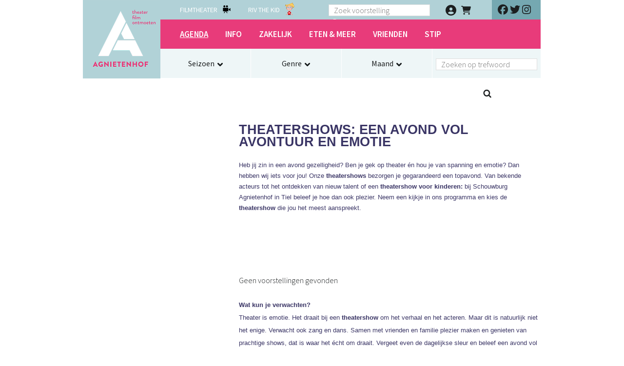

--- FILE ---
content_type: text/html; charset=utf-8
request_url: https://www.agnietenhof.nl/agenda/1727733600/genre/show/season/2021-2022
body_size: 6287
content:
<!DOCTYPE html><html dir="ltr" lang="nl" xmlns:og="http://ogp.me/ns#" data-basePath="/" data-baseUrl="https://www.agnietenhof.nl/"><head><meta charset="utf-8"><meta name="msapplication-TileColor" content="#cee0e3" /><meta name="msapplication-TileImage" content="/site/templates/images/logo.png" /><meta charset="utf-8" /><meta http-equiv="Content-Type" content="text/html; charset=utf-8" /><meta http-equiv="X-UA-Compatible" content="IE=edge,chrome=1" /><meta http-equiv="content-type" content="text/html; charset=utf-8" /><meta name="viewport" content="width=device-width, initial-scale=1.0" /><meta http-equiv="cleartype" content="on" /><link rel="shortcut icon" type="images/x-icon" href="/favicon.ico" /><link href='//fonts.googleapis.com/css?family=Source+Sans+Pro:300,400,600,900' rel='stylesheet' type='text/css'><link href='//fonts.googleapis.com/css?family=Alegreya:400italic' rel='stylesheet' type='text/css'><link rel="stylesheet" type="text/css" href="/site/assets/pwpc/pwpc-553aee977ad009cc0468421ef154d28ad325d0a6.css"><script src="/site/assets/pwpc/pwpc-7752b985d4deb705380e6cedcd6f43af936c19ca.js"></script><script>(function(w,d,s,l,i){w[l]=w[l]||[];w[l].push({'gtm.start':
new Date().getTime(),event:'gtm.js'});var f=d.getElementsByTagName(s)[0],
j=d.createElement(s),dl=l!='dataLayer'?'&l='+l:'';j.async=true;j.src=
'https://www.googletagmanager.com/gtm.js?id='+i+dl;f.parentNode.insertBefore(j,f);
})(window,document,'script','dataLayer','GTM-MCT72SV');</script><noscript><div id="error-noscript">
            Deze site maakt gebruik van JavaScript. Instructies om JavaScript in te schakelen, vindt u <a href="https://www.enable-javascript.com/" target="_blank">hier</a>.
        </div></noscript><title>Agenda - seizoen 2021-2022</title><meta name='description' content='Blijf op de hoogte van alle voorstellingen in Tiel met de theater agenda van Agnietenhof. Van cabaret tot opera, bekijk het gehele aanbod en boek nu.' /><meta name='robots' content='noindex' /><meta name='keywords' content='agnietenhof, tiel, programma, schouwburg, filmtheater, bioscoop, theater, cabaret, muziek, musical, dans, lezing, muziektheater, jeugdvoorstelling, opera, toneel, show, film' /><meta name='canonical' content='https://www.agnietenhof.nl/agenda/' /><meta property="og:locality" content="Tiel"/><meta property="og:country-name" content="The Netherlands"/><meta content="https://https://www.agnietenhof.nl/agenda//site/templates/images/agnietenhof_favicon_128.png" itemprop="image"><script type="speculationrules">
    {
        "prerender": [{ "where": { "href_matches": "/*" }, "eagerness": "moderate" }],
        "prefetch": [{ "where": { "href_matches": "/*" }, "eagerness": "moderate" }]
    }
    </script></head><body><noscript><iframe type="text/plain" src="https://www.googletagmanager.com/ns.html?id=GTM-MCT72SV"
height="0" width="0" style="display:none;visibility:hidden"></iframe></noscript><header><div class="inner clearfix"><div class="logo"><a href="/">Agnietenhof - theater - film - ontmoeten</a></div><section id="header-nav" class="clearfix"><div id="top-nav" class=""><ul><li id="nav-filmtheater" class='parent has_children'><a data-nav="filmtheater" href="/filmtheater/">FILMTHEATER</a></li><li id="nav-riv-the-kid" class='parent has_children'><a data-nav="riv-the-kid" href="">RIV THE KID</a></li></ul><div id="search-top" class="hide-on-mobile"><form method="get" action="/agenda/"><input type="hidden" value="1" name="search"><input id="title" name="title" value="" type="text" placeholder="Zoek voorstelling"><input id="s" type="submit" border="0" title="Zoeken"></form></div></div><div id="my-account"><a href="/portal/"><li class="fa fa-user-circle"></li></a></div><div id="basket"><a href="/winkelwagen/"><li class="fa fa-shopping-cart"></li></a></div><div id="social-media"><a href="https://www.facebook.com/Agnietenhof" target="_blank"><li class="fa-brands fa-facebook"></li></a><a href="https://twitter.com/Agnietenhof" target="_blank"><li class="fa-brands fa-twitter"></li></a><a href="https://instagram.com/agnietenhof" target="_blank"><li class="fa-brands fa-instagram"></li></a></div><div id="nav-for-top-nav"><div id="nav-for-filmtheater" class="nav-for-top-nav hidden"><ul><li><a href="/filmtheater/filmagenda/" data-nav="filmagenda">Filmagenda</a></li><li><a href="/filmtheater/info/" data-nav="info">Info</a></li><li><a href="/filmtheater/filmvriend/" data-nav="filmvriend">FilmVriend</a></li></ul></div><div id="nav-for-riv-the-kid" class="nav-for-top-nav hidden"><ul><li><a href="/rivthekid/algemeen/" data-nav="algemeen">RIV THE KID</a></li><li><a href="/rivthekid/rivprogramma/" data-nav="rivprogramma">Programma</a></li><li><a href="/rivthekid/info/" data-nav="info">Stempelkaart</a></li><li><a href="/rivthekid/handig-om-te-weten/" data-nav="handig-om-te-weten">Handig om te weten</a></li></ul></div></div><nav id="nav" role="navigation"><a id="nav-toggle" href="#" class="hide-on-desktop"><span></span><div id="menu-text">MENU</div></a><ul><li class="active"><a class="active" data-nav="agenda" href="/agenda/">Agenda</a></li><li><a href="/info/" data-nav="info">Info</a></li><li><a href="/zakelijk/" data-nav="zakelijk">Zakelijk</a></li><li><a href="/extra/" data-nav="extra">Eten &amp; meer</a></li><li><a href="/vriend/" data-nav="vriend">Vrienden</a></li><li><a href="/stip/" data-nav="stip">STIP</a></li></ul><ul class="hide-on-desktop" style="margin-top: 0;"><li id="nav-filmtheater" class='parent has_children'><a data-nav="filmtheater" href="/filmtheater/">FILMTHEATER</a></li><li id="nav-riv-the-kid" class='parent has_children'><a data-nav="riv-the-kid" href="/rivthekid/">RIV THE KID</a></li></ul></nav><div id="nav-for-primary-nav" class="hide-on-mobile"><div id="nav-for-programma" class="nav-for-primary-nav"><div id="season">Seizoen&nbsp;&nbsp;<img src="/site/templates/images/arrow-down.png" border="0" /><ul class="hidden"><li><a class="" href="/agenda/2025-2026/1727733600/show/">2025 - 2026</a></li></ul></div><div id="genre">Genre&nbsp;&nbsp;<img src="/site/templates/images/arrow-down.png" border="0" /><ul class="hidden"><li><a class="" href="/agenda/cabaret/1727733600/2021-2022/">Cabaret</a></li><li><a class="" href="/agenda/cultuur-uit-de-regio/1727733600/2021-2022/">Cultuur uit de regio</a></li><li><a class="" href="/agenda/dans/1727733600/2021-2022/">Dans</a></li><li><a class="" href="/agenda/films/1727733600/2021-2022/">Film</a></li><li><a class="" href="/agenda/jongeren/1727733600/2021-2022/">Jongeren</a></li><li><a class="" href="/agenda/jeugd/1727733600/2021-2022/">Kindervoorstellingen</a></li><li><a class="" href="/agenda/klassiek/1727733600/2021-2022/">Klassiek</a></li><li><a class="" href="/agenda/kleinkunst/1727733600/2021-2022/">Kleinkunst</a></li><li><a class="" href="/agenda/komedie/1727733600/2021-2022/">Komedie</a></li><li><a class="" href="/agenda/musical/1727733600/2021-2022/">Musical</a></li><li><a class="" href="/agenda/muziektheater/1727733600/2021-2022/">Muziektheater</a></li><li><a class="" href="/agenda/opera/1727733600/2021-2022/">Opera</a></li><li><a class="" href="/agenda/special/1727733600/2021-2022/">Special</a></li><li><a class="" href="/agenda/stip/1727733600/2021-2022/">STIP</a></li><li><a class="" href="/agenda/theatercollege/1727733600/2021-2022/">Theatercollege</a></li><li><a class="" href="/agenda/theaterconcert/1727733600/2021-2022/">Theaterconcert</a></li><li><a class="selected" href="/agenda/show/1727733600/2021-2022/">Theatershows</a></li><li><a class="" href="/agenda/toneel/1727733600/2021-2022/">Toneel</a></li></ul></div><div id="months">Maand&nbsp;&nbsp;<img src="/site/templates/images/arrow-down.png" border="0" /><ul class="hidden"><li><a class="" href="/agenda/1767222000/show/2021-2022/">januari 2026</a></li><li><a class="" href="/agenda/1769900400/show/2021-2022/">februari 2026</a></li><li><a class="" href="/agenda/1772319600/show/2021-2022/">maart 2026</a></li><li><a class="" href="/agenda/1774994400/show/2021-2022/">april 2026</a></li><li><a class="" href="/agenda/1777586400/show/2021-2022/">mei 2026</a></li><li><a class="" href="/agenda/1780264800/show/2021-2022/">juni 2026</a></li><li><a class="" href="/agenda/1782856800/show/2021-2022/">juli 2026</a></li><li><a class="" href="/agenda/1785535200/show/2021-2022/">augustus 2026</a></li><li><a class="" href="/agenda/1788213600/show/2021-2022/">september 2026</a></li><li><a class="" href="/agenda/1790805600/show/2021-2022/">oktober 2026</a></li><li><a class="" href="/agenda/1793487600/show/2021-2022/">november 2026</a></li><li><a class="" href="/agenda/1796079600/show/2021-2022/">december 2026</a></li><li><a class="" href="/agenda/1798758000/show/2021-2022/">januari 2027</a></li></ul></div><div id="search"><form method="get" action="/agenda/"><input type="hidden" value="1" name="search"><input id="title" name="title" value="" type="text" placeholder="Zoeken op trefwoord"><input id="s" type="submit" border="0" title="Zoeken"></form></div></div><div id="nav-for-info" class="nav-for-primary-nav hidden"><ul><li class="has_children"><a href="/info/info-kaartverkoop/" data-nav="info-kaartverkoop">Info kaartverkoop</a><ul><li><a href="/info/info-kaartverkoop/kaarten-bestellen/" data-nav="kaarten-bestellen">Kaarten bestellen</a></li><li><a href="/info/info-kaartverkoop/cadeaubon-korting/" data-nav="cadeaubon-korting">Cadeaubonnen &amp; korting</a></li><li><a href="/info/info-kaartverkoop/podiumpas/" data-nav="podiumpas">Podiumpas</a></li><li><a href="/info/info-kaartverkoop/stoelenplan/" data-nav="stoelenplan">Stoelenplan</a></li><li><a href="/info/info-kaartverkoop/veelgestelde-vragen/" data-nav="veelgestelde-vragen">Veelgestelde vragen</a></li></ul></li><li class="has_children"><a href="/info/praktisch/" data-nav="praktisch">Praktisch</a><ul><li><a href="/info/praktisch/je-bezoek-aan-agnietenhof/" data-nav="je-bezoek-aan-agnietenhof">Je bezoek aan Agnietenhof</a></li><li><a href="/info/praktisch/toegankelijkheid/" data-nav="toegankelijkheid">Toegankelijkheid</a></li><li><a href="/info/praktisch/bereikbaarheid/" data-nav="bereikbaarheid">Parkeren &amp; Route</a></li><li><a href="/info/praktisch/techniek/" data-nav="techniek">Techniek</a></li><li><a href="/info/praktisch/openingstijden-kassa/" data-nav="openingstijden-kassa">Openingstijden kassa</a></li><li><a href="/info/praktisch/contact/" data-nav="contact">Contact</a></li></ul></li><li class="has_children"><a href="/info/agnietenhof/" data-nav="agnietenhof">Over ons</a><ul><li><a href="/info/agnietenhof/schoolvoorstellingen/" data-nav="schoolvoorstellingen">Schoolvoorstellingen</a></li><li><a href="/info/agnietenhof/vacatures/" data-nav="vacatures">Vacatures</a></li></ul></li></ul></div><div id="nav-for-zakelijk" class="nav-for-primary-nav hidden"><ul><li><a href="/zakelijk/arrangementen/" data-nav="arrangementen">Agnietenhof te huur</a></li><li><a href="/zakelijk/contactformulier-verhuur-evenementen/" data-nav="contactformulier-verhuur-evenementen">Aanvraagformulier Verhuur</a></li><li><a href="/zakelijk/businessclub/" data-nav="businessclub">Businessclub &amp; donaties</a></li></ul></div><div id="nav-for-extra" class="nav-for-primary-nav hidden"><ul><li><a href="/extra/algemeen/" data-nav="algemeen">Een compleet avondje uit!</a></li><li><a href="/extra/reserveren/" data-nav="reserveren">Reserveren</a></li><li><a href="/extra/arrangementen/" data-nav="arrangementen">Groepsarrangementen</a></li></ul></div><div id="nav-for-vriend" class="nav-for-primary-nav hidden"></div><div id="nav-for-stip" class="nav-for-primary-nav hidden"></div></div></section></div></header><section class="mini-nav"><div class="inner clearfix"><div id="nav-for-primary-nav" class="hide-on-desktop"><div id="nav-for-programma" class="nav-for-primary-nav"><div id="season">Seizoen&nbsp;&nbsp;<img src="/site/templates/images/arrow-down.png" border="0" /><ul class="hidden"><li><a class="" href="/agenda/seizoen/2025-2026/">2025 - 2026</a></li></ul></div><div id="genre">Genre&nbsp;&nbsp;<img src="/site/templates/images/arrow-down.png" border="0" /><ul class="hidden"><li><a href="/agenda/genre/cabaret/">Cabaret</a></li><li><a href="/agenda/genre/cultuur-uit-de-regio/">Cultuur uit de regio</a></li><li><a href="/agenda/genre/dans/">Dans</a></li><li><a href="/agenda/genre/films/">Film</a></li><li><a href="/agenda/genre/jongeren/">Jongeren</a></li><li><a href="/agenda/genre/jeugd/">Kindervoorstellingen</a></li><li><a href="/agenda/genre/klassiek/">Klassiek</a></li><li><a href="/agenda/genre/kleinkunst/">Kleinkunst</a></li><li><a href="/agenda/genre/komedie/">Komedie</a></li><li><a href="/agenda/genre/musical/">Musical</a></li><li><a href="/agenda/genre/muziektheater/">Muziektheater</a></li><li><a href="/agenda/genre/opera/">Opera</a></li><li><a href="/agenda/genre/special/">Special</a></li><li><a href="/agenda/genre/stip/">STIP</a></li><li><a href="/agenda/genre/theatercollege/">Theatercollege</a></li><li><a href="/agenda/genre/theaterconcert/">Theaterconcert</a></li><li><a href="/agenda/genre/show/">Theatershows</a></li><li><a href="/agenda/genre/toneel/">Toneel</a></li></ul></div><div id="months">Maand&nbsp;&nbsp;<img src="/site/templates/images/arrow-down.png" border="0" /><ul class="hidden"><li><a href="/agenda/month/1767222000/">januari 2026</a></li><li><a href="/agenda/month/1769900400/">februari 2026</a></li><li><a href="/agenda/month/1772319600/">maart 2026</a></li><li><a href="/agenda/month/1774994400/">april 2026</a></li><li><a href="/agenda/month/1777586400/">mei 2026</a></li><li><a href="/agenda/month/1780264800/">juni 2026</a></li><li><a href="/agenda/month/1782856800/">juli 2026</a></li><li><a href="/agenda/month/1785535200/">augustus 2026</a></li><li><a href="/agenda/month/1788213600/">september 2026</a></li><li><a href="/agenda/month/1790805600/">oktober 2026</a></li><li><a href="/agenda/month/1793487600/">november 2026</a></li><li><a href="/agenda/month/1796079600/">december 2026</a></li><li><a href="/agenda/month/1798758000/">januari 2027</a></li></ul></div><div id="search"><form method="get" action="/agenda/"><input type="hidden" value="1" name="search"><input id="title" name="title" value="" type="text" placeholder="Zoeken op trefwoord"><input id="s" type="submit" border="0" title="Zoeken"></form></div></div><div id="nav-for-info" class="nav-for-primary-nav hidden"><ul><li class="has_children"><a href="/info/info-kaartverkoop/" data-nav="info-kaartverkoop">Info kaartverkoop</a><ul><li><a href="/info/info-kaartverkoop/kaarten-bestellen/" data-nav="kaarten-bestellen">Kaarten bestellen</a></li><li><a href="/info/info-kaartverkoop/cadeaubon-korting/" data-nav="cadeaubon-korting">Cadeaubonnen &amp; korting</a></li><li><a href="/info/info-kaartverkoop/podiumpas/" data-nav="podiumpas">Podiumpas</a></li><li><a href="/info/info-kaartverkoop/stoelenplan/" data-nav="stoelenplan">Stoelenplan</a></li><li><a href="/info/info-kaartverkoop/veelgestelde-vragen/" data-nav="veelgestelde-vragen">Veelgestelde vragen</a></li></ul></li><li class="has_children"><a href="/info/praktisch/" data-nav="praktisch">Praktisch</a><ul><li><a href="/info/praktisch/je-bezoek-aan-agnietenhof/" data-nav="je-bezoek-aan-agnietenhof">Je bezoek aan Agnietenhof</a></li><li><a href="/info/praktisch/toegankelijkheid/" data-nav="toegankelijkheid">Toegankelijkheid</a></li><li><a href="/info/praktisch/bereikbaarheid/" data-nav="bereikbaarheid">Parkeren &amp; Route</a></li><li><a href="/info/praktisch/techniek/" data-nav="techniek">Techniek</a></li><li><a href="/info/praktisch/openingstijden-kassa/" data-nav="openingstijden-kassa">Openingstijden kassa</a></li><li><a href="/info/praktisch/contact/" data-nav="contact">Contact</a></li></ul></li><li class="has_children"><a href="/info/agnietenhof/" data-nav="agnietenhof">Over ons</a><ul><li><a href="/info/agnietenhof/schoolvoorstellingen/" data-nav="schoolvoorstellingen">Schoolvoorstellingen</a></li><li><a href="/info/agnietenhof/vacatures/" data-nav="vacatures">Vacatures</a></li></ul></li></ul></div><div id="nav-for-zakelijk" class="nav-for-primary-nav hidden"><ul><li><a href="/zakelijk/arrangementen/" data-nav="arrangementen">Agnietenhof te huur</a></li><li><a href="/zakelijk/contactformulier-verhuur-evenementen/" data-nav="contactformulier-verhuur-evenementen">Aanvraagformulier Verhuur</a></li><li><a href="/zakelijk/businessclub/" data-nav="businessclub">Businessclub &amp; donaties</a></li></ul></div><div id="nav-for-extra" class="nav-for-primary-nav hidden"><ul><li><a href="/extra/algemeen/" data-nav="algemeen">Een compleet avondje uit!</a></li><li><a href="/extra/reserveren/" data-nav="reserveren">Reserveren</a></li><li><a href="/extra/arrangementen/" data-nav="arrangementen">Groepsarrangementen</a></li></ul></div><div id="nav-for-vriend" class="nav-for-primary-nav hidden"></div><div id="nav-for-stip" class="nav-for-primary-nav hidden"></div></div><div id="nav-for-primary-nav" class="hide-on-desktop"></div><div id="search-mini" class="hide-on-desktop"><form method="get" action="/agenda/"><input type="hidden" value="1" name="search"><input id="title" name="title" value="" type="text" placeholder="Zoek voorstelling"><input id="s" type="submit" border="0" title="Zoeken"></form></div></div></section><script type="application/ld+json">
{
	"@context": "http://schema.org/",
	"@type": "BreadcrumbList",
	"itemListElement": [
                    {
                "@type": "ListItem",
                "position": 1,
                "item": 
                {
                    "@id": "https://www.agnietenhof.nl/",
                    "name": "Home"
                }
            }
        ,            {
                "@type": "ListItem",
                "position": 2,
                "item": 
                {
                    "@id": "https://www.agnietenhof.nl/agenda/",
                    "name": "Agenda"
                }
            }
        	]
}
</script><section class="main clearfix"><div class="inner clearfix"><div class="body"><h1 class="screenreader">Theatershows</h1><div class="row"><div class="title">&nbsp;</div><div class="text-content"><h1><span style="font-size:20pt;font-variant:normal;white-space:pre-wrap;"><span style="font-family:Muli, sans-serif;"><span style="color:#3a3565;"><span style="font-weight:800;"><span style="font-style:normal;"><span style="text-decoration:none;">Theatershows: een avond vol avontuur en emotie </span></span></span></span></span></span></h1><p style="line-height:1.38;"><span style="font-size:10pt;font-variant:normal;white-space:pre-wrap;"><span style="font-family:Muli, sans-serif;"><span style="color:#3a3565;"><span style="font-weight:400;"><span style="font-style:normal;"><span style="text-decoration:none;">Heb jij zin in een avond gezelligheid? Ben je gek op theater én hou je van spanning en emotie? Dan hebben wij iets voor jou! Onze </span></span></span></span></span></span><span style="font-size:10pt;font-variant:normal;white-space:pre-wrap;"><span style="font-family:Muli, sans-serif;"><span style="color:#3a3565;"><span style="font-weight:700;"><span style="font-style:normal;"><span style="text-decoration:none;">theatershows </span></span></span></span></span></span><span style="font-size:10pt;font-variant:normal;white-space:pre-wrap;"><span style="font-family:Muli, sans-serif;"><span style="color:#3a3565;"><span style="font-weight:400;"><span style="font-style:normal;"><span style="text-decoration:none;">bezorgen je gegarandeerd een topavond. Van bekende acteurs tot het ontdekken van nieuw talent of een</span></span></span></span></span></span><span style="font-size:10pt;font-variant:normal;white-space:pre-wrap;"><span style="font-family:Muli, sans-serif;"><span style="color:#3a3565;"><span style="font-weight:700;"><span style="font-style:normal;"><span style="text-decoration:none;"> theatershow voor kinderen:</span></span></span></span></span></span><span style="font-size:10pt;font-variant:normal;white-space:pre-wrap;"><span style="font-family:Muli, sans-serif;"><span style="color:#3a3565;"><span style="font-weight:400;"><span style="font-style:normal;"><span style="text-decoration:none;"> bij Schouwburg Agnietenhof in Tiel beleef je hoe dan ook plezier. Neem een kijkje in ons programma en kies de </span></span></span></span></span></span><span style="font-size:10pt;font-variant:normal;white-space:pre-wrap;"><span style="font-family:Muli, sans-serif;"><span style="color:#3a3565;"><span style="font-weight:700;"><span style="font-style:normal;"><span style="text-decoration:none;">theatershow </span></span></span></span></span></span><span style="font-size:10pt;font-variant:normal;white-space:pre-wrap;"><span style="font-family:Muli, sans-serif;"><span style="color:#3a3565;"><span style="font-weight:400;"><span style="font-style:normal;"><span style="text-decoration:none;">die jou het meest aanspreekt.</span></span></span></span></span></span></p><h1> </h1></div></div><div id="shows-list"><p class="no-results">Geen voorstellingen gevonden</p></div><div class="row"><div class="title">&nbsp;</div><div class="text-content"><p><span style="font-size:10pt;font-variant:normal;white-space:pre-wrap;"><span style="font-family:Muli, sans-serif;"><span style="color:#3a3565;"><span style="font-weight:700;"><span style="font-style:normal;"><span style="text-decoration:none;">Wat kun je verwachten? </span></span></span></span></span></span><br /><span style="font-size:10pt;font-variant:normal;white-space:pre-wrap;"><span style="font-family:Muli, sans-serif;"><span style="color:#3a3565;"><span style="font-weight:400;"><span style="font-style:normal;"><span style="text-decoration:none;">Theater is emotie. Het draait bij een </span></span></span></span></span></span><span style="font-size:10pt;font-variant:normal;white-space:pre-wrap;"><span style="font-family:Muli, sans-serif;"><span style="color:#3a3565;"><span style="font-weight:700;"><span style="font-style:normal;"><span style="text-decoration:none;">theatershow</span></span></span></span></span></span><span style="font-size:10pt;font-variant:normal;white-space:pre-wrap;"><span style="font-family:Muli, sans-serif;"><span style="color:#3a3565;"><span style="font-weight:400;"><span style="font-style:normal;"><span style="text-decoration:none;"> om het verhaal en het acteren. Maar dit is natuurlijk niet het enige. Verwacht ook zang en dans. Samen met vrienden en familie plezier maken en genieten van prachtige shows, dat is waar het écht om draait. Vergeet even de dagelijkse sleur en beleef een avond vol gezelligheid. </span></span></span></span></span></span></p><p><span style="font-size:10pt;font-variant:normal;white-space:pre-wrap;"><span style="font-family:Muli, sans-serif;"><span style="color:#3a3565;"><span style="font-weight:700;"><span style="font-style:normal;"><span style="text-decoration:none;">Een greep uit ons aanbod: welke theatershows staan dit seizoen op ons podium? </span></span></span></span></span></span><br /><span style="font-size:10pt;font-variant:normal;white-space:pre-wrap;"><span style="font-family:Muli, sans-serif;"><span style="color:#3a3565;"><span style="font-weight:400;"><span style="font-style:normal;"><span style="text-decoration:none;">Nieuwsgierig naar wie er dit seizoen op ons podium staan? We lichten graag een tipje van de sluier op! Bekende shows zoals Josephine B. en Cyrano de Bergerac brengen gegarandeerd mooie herinneringen. En natuurlijk mogen ook Een nacht in de Efteling en De Moedermonologen niet ontbreken. </span></span></span></span></span></span></p><p><span style="font-size:10pt;font-variant:normal;white-space:pre-wrap;"><span style="font-family:Muli, sans-serif;"><span style="color:#3a3565;"><span style="font-weight:700;"><span style="font-style:normal;"><span style="text-decoration:none;">Wat maakt ons theater zo uniek?</span></span></span></span></span></span><br /><span style="font-size:10pt;font-variant:normal;white-space:pre-wrap;"><span style="font-family:Muli, sans-serif;"><span style="color:#3a3565;"><span style="background-color:#ffffff;"><span style="font-weight:400;"><span style="font-style:normal;"><span style="text-decoration:none;">Bij Agnietenhof draait het om toegankelijkheid en kwaliteit. Ons theater is makkelijk te vinden en dankzij de ruime parkeergelegenheid dichtbij sta je binnen no-time in de foyer. Maar dat is nog niet alles! We bieden een breed en divers programma, met grote en kleinere theatershows. Of je nu wilt genieten van bekende shows of nieuwsgierig bent naar nieuw talent, bij ons is er voor ieder wat wils. Daarnaast bieden we een van de grootste theaterzalen in de regio en meerdere kleinere zalen, wat betekent dat je zowel  intieme voorstellingen als spectaculaire shows meemaakt. </span></span></span></span></span></span></span></p><p style="line-height:1.38;background-color:#ffffff;padding:0pt 0pt 19pt 0pt;"><span style="font-size:11pt;font-variant:normal;white-space:pre-wrap;"><span style="font-family:Muli, sans-serif;"><span style="color:#3a3565;"><span style="font-weight:700;"><span style="font-style:normal;"><span style="text-decoration:none;">Kaartverkoop en praktische informatie </span></span></span></span></span></span><br /><span style="font-size:10pt;font-variant:normal;white-space:pre-wrap;"><span style="font-family:Muli, sans-serif;"><span style="color:#3a3565;"><span style="font-weight:400;"><span style="font-style:normal;"><span style="text-decoration:none;">Wil je er zeker van zijn dat je niets mist? Haal dan snel </span></span></span></span></span></span><span style="font-size:10pt;font-variant:normal;white-space:pre-wrap;"><span style="font-family:Muli, sans-serif;"><span style="color:#3a3565;"><span style="font-weight:700;"><span style="font-style:normal;"><span style="text-decoration:none;">theatershowtickets </span></span></span></span></span></span><span style="font-size:10pt;font-variant:normal;white-space:pre-wrap;"><span style="font-family:Muli, sans-serif;"><span style="color:#3a3565;"><span style="font-weight:400;"><span style="font-style:normal;"><span style="text-decoration:none;">voor jouw favoriete voorstelling. Bestel je </span></span></span></span></span></span><span style="font-size:10pt;font-variant:normal;white-space:pre-wrap;"><span style="font-family:Muli, sans-serif;"><span style="color:#3a3565;"><span style="font-weight:700;"><span style="font-style:normal;"><span style="text-decoration:none;">theatershowkaarten</span></span></span></span></span></span><span style="font-size:10pt;font-variant:normal;white-space:pre-wrap;"><span style="font-family:Muli, sans-serif;"><span style="color:#3a3565;"><span style="font-weight:400;"><span style="font-style:normal;"><span style="text-decoration:none;"> online of koop ze aan de kassa. Houd ook onze website in de gaten voor speciale acties en deals. Zo geniet je altijd van een geweldige avond voor een scherpe prijs! </span></span></span></span></span></span></p><p style="line-height:1.38;background-color:#ffffff;padding:0pt 0pt 19pt 0pt;"><span style="font-size:11pt;font-variant:normal;white-space:pre-wrap;"><span style="font-family:Muli, sans-serif;"><span style="color:#3a3565;"><span style="font-weight:700;"><span style="font-style:normal;"><span style="text-decoration:none;">Speciale evenementen </span></span></span></span></span></span><br /><span style="font-size:10pt;font-variant:normal;white-space:pre-wrap;"><span style="font-family:Muli, sans-serif;"><span style="color:#3a3565;"><span style="font-weight:400;"><span style="font-style:normal;"><span style="text-decoration:none;">Kom niet alleen naar de leukste </span></span></span></span></span></span><span style="font-size:10pt;font-variant:normal;white-space:pre-wrap;"><span style="font-family:Muli, sans-serif;"><span style="color:#3a3565;"><span style="font-weight:700;"><span style="font-style:normal;"><span style="text-decoration:none;">theatershows,</span></span></span></span></span></span><span style="font-size:10pt;font-variant:normal;white-space:pre-wrap;"><span style="font-family:Muli, sans-serif;"><span style="color:#3a3565;"><span style="font-weight:400;"><span style="font-style:normal;"><span style="text-decoration:none;"> maar beleef ook speciale thema-avonden en evenementen. Een exclusieve meet &amp; greet met je favoriete artiest bijvoorbeeld. Elk evenement biedt een unieke ervaring die je niet wilt missen! Houd ons programma goed in de gaten voor een overzicht van unieke evenementen, verrassende optredens en onvergetelijke avonden. Dit is jouw kans om meer te ontdekken en dichter bij de acteurs te komen die je zo leuk vindt!</span></span></span></span></span></span></p><p><span style="font-size:11pt;font-variant:normal;white-space:pre-wrap;"><span style="font-family:Muli, sans-serif;"><span style="color:#3a3565;"><span style="font-weight:700;"><span style="font-style:normal;"><span style="text-decoration:none;">Nog lang niet naar huis! </span></span></span></span></span></span><br /><span style="font-size:10pt;font-variant:normal;white-space:pre-wrap;"><span style="font-family:Muli, sans-serif;"><span style="color:#3a3565;"><span style="background-color:#ffffff;"><span style="font-weight:400;"><span style="font-style:normal;"><span style="text-decoration:none;">Heb je een geweldige voorstelling beleefd en wil je eigenlijk nog niet naar huis? Voor iedereen die de avond wil verlengen, hebben wij het perfecte </span></span></span></span></span></span></span><a href="https://www.agnietenhof.nl/extra/algemeen/" style="text-decoration:none;"><span style="font-size:10pt;font-variant:normal;white-space:pre-wrap;"><span style="font-family:Muli, sans-serif;"><span style="color:#1155cc;"><span style="background-color:#ffffff;"><span style="font-weight:400;"><span style="font-style:normal;"><span style="text-decoration:underline;"><span><span>Borrel Arrangement</span></span></span></span></span></span></span></span></span></a><span style="font-size:10pt;font-variant:normal;white-space:pre-wrap;"><span style="font-family:Muli, sans-serif;"><span style="color:#3a3565;"><span style="background-color:#ffffff;"><span style="font-weight:400;"><span style="font-style:normal;"><span style="text-decoration:none;">! Na afloop van de theatershow staat er in de foyer een heerlijke borrelplank met lekkere hapjes en een drankje voor je klaar. Zo kun je samen gezellig napraten en extra lang nagenieten van de avond.</span></span></span></span></span></span></span></p><p><br />
 </p></div></div><script type="application/ld+json">[
        ]</script></div></div></section><script type='text/javascript'>function setRedBorder(id){ var elem = $('#'+id).children(); console.log(elem); if (elem && !elem.hasClass("error")) { elem.addClass("error").css("border", "2px solid red");} } </script><script type='text/javascript'>function setHiddenBorder(id){ var elem = $('#'+id).children(); if (elem && elem.hasClass("error")) { elem.removeClass("error").css("border", "0")} } </script><footer class="clearfix"><div id="newsletter-contact" class="clearfix"><div class="inner"><div id="newsletter"><h2>Nieuwsbrief</h2><div class="column"><p>Wilt u zich aanmelden voor onze nieuwsbrief, klik dan op Aanmelden.</p><div id="apply-for-newsletter"></div></div><div class="column last"></div></div><div id="contact"><h2>Contact</h2><h3>Agnietenhof</h3>
                Sint Agnietenstraat 2<br/>
                Postbus 560, 4000 AN&nbsp;&nbsp;Tiel<br/><br/><h3>Kassa</h3><span class="white">E</span>&nbsp;<a href="mailto:kassa@cultuurbedrijftiel.nl">kassa@cultuurbedrijftiel.nl</a><br/><span class="white">T</span>&nbsp;(0344) 67 35 00
            </div></div></div><div id="terms"><div class="inner"><a href="/algemene-voorwaarden/">Algemene voorwaarden</a> | <a href="/info/agnietenhof/privacy/">Privacy</a> | <a href="https://www.cre8ion.com/" target="_blank">Website by The Cre8ion.Lab</a></div></div><div class="inner"><div class="sitemap"><div class="column"><h2><a href="/info/">Info</a></h2><a href="/info/info-kaartverkoop/">Info kaartverkoop</a><br/><a href="/info/praktisch/">Praktisch</a><br/><a href="/info/agnietenhof/">Over ons</a><br/></div><div class="column"><h2><a href="/agenda/">Agenda</a></h2><h2><a href="/contact/">Contact</a></h2><a href="/contact/openingstijden-kassa/">Openingstijden kassa</a><br/></div><div class="column"><h2><a href="/zakelijk/">Zakelijk</a></h2><a href="/zakelijk/arrangementen/">Agnietenhof te huur</a><br/><a href="/zakelijk/contactformulier-verhuur-evenementen/">Aanvraagformulier Verhuur</a><br/><a href="/zakelijk/businessclub/">Businessclub &amp; donaties</a><br/></div><div class="column"><h2><a href="/filmtheater/">Filmtheater</a></h2><a href="/filmtheater/filmagenda/">Filmagenda</a><br/><a href="/filmtheater/info/">Info</a><br/><a href="/filmtheater/filmvriend/">FilmVriend</a><br/></div></div></div></footer><br/><br/><script>
  var page = "agenda";
</script></body></html>